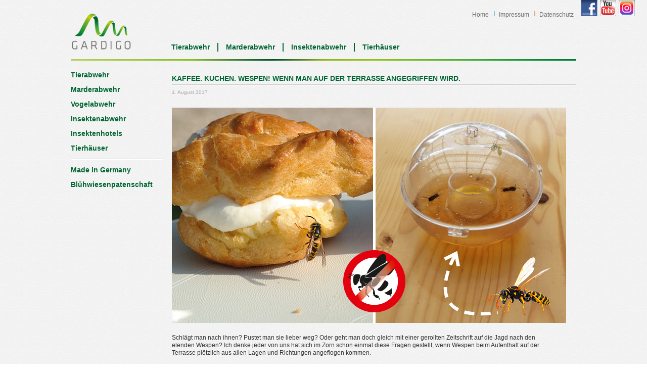

--- FILE ---
content_type: text/html; charset=UTF-8
request_url: https://blog.gardigo.de/kaffee-kuchen-wespen-wenn-man-auf-der-terrasse-angegriffen-wird/
body_size: 8422
content:
<!DOCTYPE html>
<!--[if IE 7]>
<html class="ie ie7" lang="de">
<![endif]-->
<!--[if IE 8]>
<html class="ie ie8" lang="de">
<![endif]-->
<!--[if !(IE 7) | !(IE 8)  ]><!-->
<html lang="de">
<!--<![endif]-->
<head>
<meta charset="UTF-8" />
<meta name="viewport" content="width=device-width" />
<!-- Platinum Seo Pack, version 2.4.0 by https://techblissonline.com/ -->
<title>Kaffee. Kuchen. Wespen! Wenn man auf der Terrasse angegriffen wird. – Blog | Gardigo</title>
<meta name="description" content="Schlägt man nach ihnen? Pustet man sie lieber weg? Oder geht man doch gleich mit einer gerollten Zeitschrift auf die Jagd nach den elenden Wespen? Ich denke jeder von uns hat sich im Zorn schon einmal diese Fragen gestellt, wenn Wespen beim Aufenthalt auf der Terrasse plötzlich aus allen Lagen und Richtungen angeflogen kommen." />
<meta name="robots" content="index,follow" />
<link rel="canonical" href="https://blog.gardigo.de/kaffee-kuchen-wespen-wenn-man-auf-der-terrasse-angegriffen-wird/" />

<!--Techblissonline Platinum SEO Pack -->

<link rel="profile" href="http://gmpg.org/xfn/11" />
<link rel="pingback" href="https://blog.gardigo.de/xmlrpc.php" /><link rel="shortcut icon" href="wp-content/themes/gardigo/img/favicon.ico" type="image/x-icon" />
<link rel="icon" href="wp-content/themes/gardigo/img/favicon.ico" type="image/x-icon" />
<!--[if lt IE 9]>
<script src="https://blog.gardigo.de/wp-content/themes/gardigo/js/html5.js" type="text/javascript"></script>
<![endif]-->
<link rel="alternate" type="application/rss+xml" title="Blog | Gardigo &raquo; Feed" href="https://blog.gardigo.de/feed/" />
<link rel="alternate" title="oEmbed (JSON)" type="application/json+oembed" href="https://blog.gardigo.de/wp-json/oembed/1.0/embed?url=https%3A%2F%2Fblog.gardigo.de%2Fkaffee-kuchen-wespen-wenn-man-auf-der-terrasse-angegriffen-wird%2F" />
<link rel="alternate" title="oEmbed (XML)" type="text/xml+oembed" href="https://blog.gardigo.de/wp-json/oembed/1.0/embed?url=https%3A%2F%2Fblog.gardigo.de%2Fkaffee-kuchen-wespen-wenn-man-auf-der-terrasse-angegriffen-wird%2F&#038;format=xml" />
<style id='wp-img-auto-sizes-contain-inline-css' type='text/css'>
img:is([sizes=auto i],[sizes^="auto," i]){contain-intrinsic-size:3000px 1500px}
/*# sourceURL=wp-img-auto-sizes-contain-inline-css */
</style>
<style id='wp-emoji-styles-inline-css' type='text/css'>

	img.wp-smiley, img.emoji {
		display: inline !important;
		border: none !important;
		box-shadow: none !important;
		height: 1em !important;
		width: 1em !important;
		margin: 0 0.07em !important;
		vertical-align: -0.1em !important;
		background: none !important;
		padding: 0 !important;
	}
/*# sourceURL=wp-emoji-styles-inline-css */
</style>
<style id='wp-block-library-inline-css' type='text/css'>
:root{--wp-block-synced-color:#7a00df;--wp-block-synced-color--rgb:122,0,223;--wp-bound-block-color:var(--wp-block-synced-color);--wp-editor-canvas-background:#ddd;--wp-admin-theme-color:#007cba;--wp-admin-theme-color--rgb:0,124,186;--wp-admin-theme-color-darker-10:#006ba1;--wp-admin-theme-color-darker-10--rgb:0,107,160.5;--wp-admin-theme-color-darker-20:#005a87;--wp-admin-theme-color-darker-20--rgb:0,90,135;--wp-admin-border-width-focus:2px}@media (min-resolution:192dpi){:root{--wp-admin-border-width-focus:1.5px}}.wp-element-button{cursor:pointer}:root .has-very-light-gray-background-color{background-color:#eee}:root .has-very-dark-gray-background-color{background-color:#313131}:root .has-very-light-gray-color{color:#eee}:root .has-very-dark-gray-color{color:#313131}:root .has-vivid-green-cyan-to-vivid-cyan-blue-gradient-background{background:linear-gradient(135deg,#00d084,#0693e3)}:root .has-purple-crush-gradient-background{background:linear-gradient(135deg,#34e2e4,#4721fb 50%,#ab1dfe)}:root .has-hazy-dawn-gradient-background{background:linear-gradient(135deg,#faaca8,#dad0ec)}:root .has-subdued-olive-gradient-background{background:linear-gradient(135deg,#fafae1,#67a671)}:root .has-atomic-cream-gradient-background{background:linear-gradient(135deg,#fdd79a,#004a59)}:root .has-nightshade-gradient-background{background:linear-gradient(135deg,#330968,#31cdcf)}:root .has-midnight-gradient-background{background:linear-gradient(135deg,#020381,#2874fc)}:root{--wp--preset--font-size--normal:16px;--wp--preset--font-size--huge:42px}.has-regular-font-size{font-size:1em}.has-larger-font-size{font-size:2.625em}.has-normal-font-size{font-size:var(--wp--preset--font-size--normal)}.has-huge-font-size{font-size:var(--wp--preset--font-size--huge)}.has-text-align-center{text-align:center}.has-text-align-left{text-align:left}.has-text-align-right{text-align:right}.has-fit-text{white-space:nowrap!important}#end-resizable-editor-section{display:none}.aligncenter{clear:both}.items-justified-left{justify-content:flex-start}.items-justified-center{justify-content:center}.items-justified-right{justify-content:flex-end}.items-justified-space-between{justify-content:space-between}.screen-reader-text{border:0;clip-path:inset(50%);height:1px;margin:-1px;overflow:hidden;padding:0;position:absolute;width:1px;word-wrap:normal!important}.screen-reader-text:focus{background-color:#ddd;clip-path:none;color:#444;display:block;font-size:1em;height:auto;left:5px;line-height:normal;padding:15px 23px 14px;text-decoration:none;top:5px;width:auto;z-index:100000}html :where(.has-border-color){border-style:solid}html :where([style*=border-top-color]){border-top-style:solid}html :where([style*=border-right-color]){border-right-style:solid}html :where([style*=border-bottom-color]){border-bottom-style:solid}html :where([style*=border-left-color]){border-left-style:solid}html :where([style*=border-width]){border-style:solid}html :where([style*=border-top-width]){border-top-style:solid}html :where([style*=border-right-width]){border-right-style:solid}html :where([style*=border-bottom-width]){border-bottom-style:solid}html :where([style*=border-left-width]){border-left-style:solid}html :where(img[class*=wp-image-]){height:auto;max-width:100%}:where(figure){margin:0 0 1em}html :where(.is-position-sticky){--wp-admin--admin-bar--position-offset:var(--wp-admin--admin-bar--height,0px)}@media screen and (max-width:600px){html :where(.is-position-sticky){--wp-admin--admin-bar--position-offset:0px}}

/*# sourceURL=wp-block-library-inline-css */
</style><style id='global-styles-inline-css' type='text/css'>
:root{--wp--preset--aspect-ratio--square: 1;--wp--preset--aspect-ratio--4-3: 4/3;--wp--preset--aspect-ratio--3-4: 3/4;--wp--preset--aspect-ratio--3-2: 3/2;--wp--preset--aspect-ratio--2-3: 2/3;--wp--preset--aspect-ratio--16-9: 16/9;--wp--preset--aspect-ratio--9-16: 9/16;--wp--preset--color--black: #000000;--wp--preset--color--cyan-bluish-gray: #abb8c3;--wp--preset--color--white: #ffffff;--wp--preset--color--pale-pink: #f78da7;--wp--preset--color--vivid-red: #cf2e2e;--wp--preset--color--luminous-vivid-orange: #ff6900;--wp--preset--color--luminous-vivid-amber: #fcb900;--wp--preset--color--light-green-cyan: #7bdcb5;--wp--preset--color--vivid-green-cyan: #00d084;--wp--preset--color--pale-cyan-blue: #8ed1fc;--wp--preset--color--vivid-cyan-blue: #0693e3;--wp--preset--color--vivid-purple: #9b51e0;--wp--preset--gradient--vivid-cyan-blue-to-vivid-purple: linear-gradient(135deg,rgb(6,147,227) 0%,rgb(155,81,224) 100%);--wp--preset--gradient--light-green-cyan-to-vivid-green-cyan: linear-gradient(135deg,rgb(122,220,180) 0%,rgb(0,208,130) 100%);--wp--preset--gradient--luminous-vivid-amber-to-luminous-vivid-orange: linear-gradient(135deg,rgb(252,185,0) 0%,rgb(255,105,0) 100%);--wp--preset--gradient--luminous-vivid-orange-to-vivid-red: linear-gradient(135deg,rgb(255,105,0) 0%,rgb(207,46,46) 100%);--wp--preset--gradient--very-light-gray-to-cyan-bluish-gray: linear-gradient(135deg,rgb(238,238,238) 0%,rgb(169,184,195) 100%);--wp--preset--gradient--cool-to-warm-spectrum: linear-gradient(135deg,rgb(74,234,220) 0%,rgb(151,120,209) 20%,rgb(207,42,186) 40%,rgb(238,44,130) 60%,rgb(251,105,98) 80%,rgb(254,248,76) 100%);--wp--preset--gradient--blush-light-purple: linear-gradient(135deg,rgb(255,206,236) 0%,rgb(152,150,240) 100%);--wp--preset--gradient--blush-bordeaux: linear-gradient(135deg,rgb(254,205,165) 0%,rgb(254,45,45) 50%,rgb(107,0,62) 100%);--wp--preset--gradient--luminous-dusk: linear-gradient(135deg,rgb(255,203,112) 0%,rgb(199,81,192) 50%,rgb(65,88,208) 100%);--wp--preset--gradient--pale-ocean: linear-gradient(135deg,rgb(255,245,203) 0%,rgb(182,227,212) 50%,rgb(51,167,181) 100%);--wp--preset--gradient--electric-grass: linear-gradient(135deg,rgb(202,248,128) 0%,rgb(113,206,126) 100%);--wp--preset--gradient--midnight: linear-gradient(135deg,rgb(2,3,129) 0%,rgb(40,116,252) 100%);--wp--preset--font-size--small: 13px;--wp--preset--font-size--medium: 20px;--wp--preset--font-size--large: 36px;--wp--preset--font-size--x-large: 42px;--wp--preset--spacing--20: 0.44rem;--wp--preset--spacing--30: 0.67rem;--wp--preset--spacing--40: 1rem;--wp--preset--spacing--50: 1.5rem;--wp--preset--spacing--60: 2.25rem;--wp--preset--spacing--70: 3.38rem;--wp--preset--spacing--80: 5.06rem;--wp--preset--shadow--natural: 6px 6px 9px rgba(0, 0, 0, 0.2);--wp--preset--shadow--deep: 12px 12px 50px rgba(0, 0, 0, 0.4);--wp--preset--shadow--sharp: 6px 6px 0px rgba(0, 0, 0, 0.2);--wp--preset--shadow--outlined: 6px 6px 0px -3px rgb(255, 255, 255), 6px 6px rgb(0, 0, 0);--wp--preset--shadow--crisp: 6px 6px 0px rgb(0, 0, 0);}:where(.is-layout-flex){gap: 0.5em;}:where(.is-layout-grid){gap: 0.5em;}body .is-layout-flex{display: flex;}.is-layout-flex{flex-wrap: wrap;align-items: center;}.is-layout-flex > :is(*, div){margin: 0;}body .is-layout-grid{display: grid;}.is-layout-grid > :is(*, div){margin: 0;}:where(.wp-block-columns.is-layout-flex){gap: 2em;}:where(.wp-block-columns.is-layout-grid){gap: 2em;}:where(.wp-block-post-template.is-layout-flex){gap: 1.25em;}:where(.wp-block-post-template.is-layout-grid){gap: 1.25em;}.has-black-color{color: var(--wp--preset--color--black) !important;}.has-cyan-bluish-gray-color{color: var(--wp--preset--color--cyan-bluish-gray) !important;}.has-white-color{color: var(--wp--preset--color--white) !important;}.has-pale-pink-color{color: var(--wp--preset--color--pale-pink) !important;}.has-vivid-red-color{color: var(--wp--preset--color--vivid-red) !important;}.has-luminous-vivid-orange-color{color: var(--wp--preset--color--luminous-vivid-orange) !important;}.has-luminous-vivid-amber-color{color: var(--wp--preset--color--luminous-vivid-amber) !important;}.has-light-green-cyan-color{color: var(--wp--preset--color--light-green-cyan) !important;}.has-vivid-green-cyan-color{color: var(--wp--preset--color--vivid-green-cyan) !important;}.has-pale-cyan-blue-color{color: var(--wp--preset--color--pale-cyan-blue) !important;}.has-vivid-cyan-blue-color{color: var(--wp--preset--color--vivid-cyan-blue) !important;}.has-vivid-purple-color{color: var(--wp--preset--color--vivid-purple) !important;}.has-black-background-color{background-color: var(--wp--preset--color--black) !important;}.has-cyan-bluish-gray-background-color{background-color: var(--wp--preset--color--cyan-bluish-gray) !important;}.has-white-background-color{background-color: var(--wp--preset--color--white) !important;}.has-pale-pink-background-color{background-color: var(--wp--preset--color--pale-pink) !important;}.has-vivid-red-background-color{background-color: var(--wp--preset--color--vivid-red) !important;}.has-luminous-vivid-orange-background-color{background-color: var(--wp--preset--color--luminous-vivid-orange) !important;}.has-luminous-vivid-amber-background-color{background-color: var(--wp--preset--color--luminous-vivid-amber) !important;}.has-light-green-cyan-background-color{background-color: var(--wp--preset--color--light-green-cyan) !important;}.has-vivid-green-cyan-background-color{background-color: var(--wp--preset--color--vivid-green-cyan) !important;}.has-pale-cyan-blue-background-color{background-color: var(--wp--preset--color--pale-cyan-blue) !important;}.has-vivid-cyan-blue-background-color{background-color: var(--wp--preset--color--vivid-cyan-blue) !important;}.has-vivid-purple-background-color{background-color: var(--wp--preset--color--vivid-purple) !important;}.has-black-border-color{border-color: var(--wp--preset--color--black) !important;}.has-cyan-bluish-gray-border-color{border-color: var(--wp--preset--color--cyan-bluish-gray) !important;}.has-white-border-color{border-color: var(--wp--preset--color--white) !important;}.has-pale-pink-border-color{border-color: var(--wp--preset--color--pale-pink) !important;}.has-vivid-red-border-color{border-color: var(--wp--preset--color--vivid-red) !important;}.has-luminous-vivid-orange-border-color{border-color: var(--wp--preset--color--luminous-vivid-orange) !important;}.has-luminous-vivid-amber-border-color{border-color: var(--wp--preset--color--luminous-vivid-amber) !important;}.has-light-green-cyan-border-color{border-color: var(--wp--preset--color--light-green-cyan) !important;}.has-vivid-green-cyan-border-color{border-color: var(--wp--preset--color--vivid-green-cyan) !important;}.has-pale-cyan-blue-border-color{border-color: var(--wp--preset--color--pale-cyan-blue) !important;}.has-vivid-cyan-blue-border-color{border-color: var(--wp--preset--color--vivid-cyan-blue) !important;}.has-vivid-purple-border-color{border-color: var(--wp--preset--color--vivid-purple) !important;}.has-vivid-cyan-blue-to-vivid-purple-gradient-background{background: var(--wp--preset--gradient--vivid-cyan-blue-to-vivid-purple) !important;}.has-light-green-cyan-to-vivid-green-cyan-gradient-background{background: var(--wp--preset--gradient--light-green-cyan-to-vivid-green-cyan) !important;}.has-luminous-vivid-amber-to-luminous-vivid-orange-gradient-background{background: var(--wp--preset--gradient--luminous-vivid-amber-to-luminous-vivid-orange) !important;}.has-luminous-vivid-orange-to-vivid-red-gradient-background{background: var(--wp--preset--gradient--luminous-vivid-orange-to-vivid-red) !important;}.has-very-light-gray-to-cyan-bluish-gray-gradient-background{background: var(--wp--preset--gradient--very-light-gray-to-cyan-bluish-gray) !important;}.has-cool-to-warm-spectrum-gradient-background{background: var(--wp--preset--gradient--cool-to-warm-spectrum) !important;}.has-blush-light-purple-gradient-background{background: var(--wp--preset--gradient--blush-light-purple) !important;}.has-blush-bordeaux-gradient-background{background: var(--wp--preset--gradient--blush-bordeaux) !important;}.has-luminous-dusk-gradient-background{background: var(--wp--preset--gradient--luminous-dusk) !important;}.has-pale-ocean-gradient-background{background: var(--wp--preset--gradient--pale-ocean) !important;}.has-electric-grass-gradient-background{background: var(--wp--preset--gradient--electric-grass) !important;}.has-midnight-gradient-background{background: var(--wp--preset--gradient--midnight) !important;}.has-small-font-size{font-size: var(--wp--preset--font-size--small) !important;}.has-medium-font-size{font-size: var(--wp--preset--font-size--medium) !important;}.has-large-font-size{font-size: var(--wp--preset--font-size--large) !important;}.has-x-large-font-size{font-size: var(--wp--preset--font-size--x-large) !important;}
/*# sourceURL=global-styles-inline-css */
</style>

<style id='classic-theme-styles-inline-css' type='text/css'>
/*! This file is auto-generated */
.wp-block-button__link{color:#fff;background-color:#32373c;border-radius:9999px;box-shadow:none;text-decoration:none;padding:calc(.667em + 2px) calc(1.333em + 2px);font-size:1.125em}.wp-block-file__button{background:#32373c;color:#fff;text-decoration:none}
/*# sourceURL=/wp-includes/css/classic-themes.min.css */
</style>
<link rel='stylesheet' id='twentytwelve-style-css' href='https://blog.gardigo.de/wp-content/themes/gardigo/style.css?ver=6.9' type='text/css' media='all' />
<link rel='stylesheet' id='tw-recent-posts-widget-css' href='https://blog.gardigo.de/wp-content/plugins/tw-recent-posts-widget/tw-recent-posts-widget.css?ver=1.0.5' type='text/css' media='screen' />
<link rel="https://api.w.org/" href="https://blog.gardigo.de/wp-json/" /><link rel="alternate" title="JSON" type="application/json" href="https://blog.gardigo.de/wp-json/wp/v2/posts/1049" /><link rel="EditURI" type="application/rsd+xml" title="RSD" href="https://blog.gardigo.de/xmlrpc.php?rsd" />
<meta name="generator" content="WordPress 6.9" />
<link rel="canonical" href="https://blog.gardigo.de/kaffee-kuchen-wespen-wenn-man-auf-der-terrasse-angegriffen-wird/" />
<link rel='shortlink' href='https://blog.gardigo.de/?p=1049' />
<link rel="alternate nofollow" type="application/rss+xml" title="Blog | Gardigo &raquo; Kaffee. Kuchen. Wespen! Wenn man auf der Terrasse angegriffen wird.-Kommentar-Feed" href="https://blog.gardigo.de/kaffee-kuchen-wespen-wenn-man-auf-der-terrasse-angegriffen-wird/feed/" />
</head>

<body class="wp-singular post-template-default single single-post postid-1049 single-format-standard wp-theme-gardigo full-width">
<div id="page" class="hfeed site">
	<header id="masthead" class="site-header" role="banner">
		<h1 class="site-title"><a href="http://www.gardigo.de" title="Blog | Gardigo" rel="home">Blog | Gardigo</a></h1>

		<nav id="site-navigation" class="main-navigation" role="navigation">
			<div class="menu-header-navi-container"><ul id="menu-header-navi" class="nav-menu"><li id="menu-item-8" class="menu-item menu-item-type-custom menu-item-object-custom menu-item-8"><a href="https://www.gardigo.de/tierabwehr/">Tierabwehr</a></li>
<li id="menu-item-9" class="menu-item menu-item-type-custom menu-item-object-custom menu-item-9"><a href="https://www.gardigo.de/marderabwehr/" title="Marder">Marderabwehr</a></li>
<li id="menu-item-10" class="menu-item menu-item-type-custom menu-item-object-custom menu-item-10"><a href="https://www.gardigo.de/insektenabwehr/" title="Insektenschutz">Insektenabwehr</a></li>
<li id="menu-item-12" class="menu-item menu-item-type-custom menu-item-object-custom menu-item-12"><a href="https://www.gardigo.de/tierhaeuser/" title="Für das Tier">Tierhäuser</a></li>
</ul></div>		</nav><!-- #site-navigation -->

		<nav id="info-navigation" class="info-navigation" role="navigation">
			<div class="menu-info-navi-container"><ul id="menu-info-navi" class="nav-menu"><li id="menu-item-29" class="menu-item menu-item-type-custom menu-item-object-custom menu-item-29"><a href="http://www.gardigo.de/">Home</a></li>
<li id="menu-item-30" class="menu-item menu-item-type-custom menu-item-object-custom menu-item-30"><a href="https://www.gardigo.de/rechtliches/impressum/">Impressum</a></li>
<li id="menu-item-1142" class="menu-item menu-item-type-custom menu-item-object-custom menu-item-1142"><a href="https://www.gardigo.de/rechtliches/datenschutz/">Datenschutz</a></li>
</ul></div>		</nav>

		<div class="social-button">
			<a class="fb" target="_blank" href="https://www.facebook.com/Gardigo" rel="nofollow">Gardigo Facebook</a>
			<a class="youtube" target="_blank" href="http://www.youtube.com/tierabwehr" rel="nofollow">Gardigo YouTube</a>
			<a class="instagram" target="_blank" href="https://www.instagram.com/gardigo_tiere/"></a>
		</div>

			</header><!-- #masthead -->

	<div id="main" class="wrapper">
	<div id="primary" class="site-content">
		<div id="content" role="main">

			
				
	<article id="post-1049" class="post-1049 post type-post status-publish format-standard hentry category-allgemein">
				<header class="entry-header">
									<h1 class="entry-title">Kaffee. Kuchen. Wespen! Wenn man auf der Terrasse angegriffen wird.</h1>
										<div class="comments-link">
					4. August 2017				</div><!-- .comments-link -->
					</header><!-- .entry-header -->

				<div class="entry-content">
			<p><img fetchpriority="high" decoding="async" src="https://blog.gardigo.de/wp-content/uploads/2017/08/Wespenfaenger_2er-Set.png" alt="Wespenfaenger 2er-Set" width="780" height="426" class="alignnone size-full wp-image-1050" srcset="https://blog.gardigo.de/wp-content/uploads/2017/08/Wespenfaenger_2er-Set.png 780w, https://blog.gardigo.de/wp-content/uploads/2017/08/Wespenfaenger_2er-Set-300x164.png 300w, https://blog.gardigo.de/wp-content/uploads/2017/08/Wespenfaenger_2er-Set-768x419.png 768w, https://blog.gardigo.de/wp-content/uploads/2017/08/Wespenfaenger_2er-Set-624x341.png 624w" sizes="(max-width: 780px) 100vw, 780px" /></p>
<p>Schlägt man nach ihnen? Pustet man sie lieber weg? Oder geht man doch gleich mit einer gerollten Zeitschrift auf die Jagd nach den elenden Wespen? Ich denke jeder von uns hat sich im Zorn schon einmal diese Fragen gestellt, wenn Wespen beim Aufenthalt auf der Terrasse plötzlich aus allen Lagen und Richtungen angeflogen kommen.</p>
<p>Es beginnt relativ harmlos mit einem einzelnen Wespen-Exemplar, welches noch ignoriert werden kann und mal hier oder dort über einem Getränk oder einem Stück Kuchen schwebt. Doch in Sekundenbruchteilen ist plötzlich die ganze Terrasse voll mit Wespen. Eine falsche Bewegung oder Abwehrhaltung gegen sie und schon werden Wespen aggressiv. Damit ist das gemütliche Beisammensein beendet und man muss umständlich den ganzen Tisch abräumen oder Kaffee, Softdrinks und Kuchen durch abdecken vor Wespen schützen. Leider werden die Plagegeister erschwerend auch noch stichwütig und fliegen angriffslustig auf den Menschen zu. Der nette Feierabend auf der Terrasse hat sich damit erledigt. Es gilt sowohl für das Entspannen bei Kaffee und Kuchen am Nachmittag, als auch für eine ordentliche Grill-Session am Abend mit Fleisch und Salaten: Wespen sind im Sommer allgegenwärtig, gesellen sich gerne dazu und machen Ärger indem sie sich auf süßen Speisen, Grillgut und Getränken absetzen und ohne jegliche Berechtigung den Menschen angreifen oder gar stechen.</p>
<p>Das bringt durchaus Gefahren mit sich die nicht zu verachten sind! Besetzen Wespen beispielsweise offen liegendes Fleisch, werden nicht bemerkt und gelangen dadurch in den Mundraum oder gar in den Hals, kann es sogar um ein Leben gehen. Sticht eine Wespe an diesen empfindlichen Stellen zu führt dies in vielen Fällen zur Erstickung oder zu einer starken allergischen Reaktion. Ausgelöst werden diese Symptome durch das Gift eines Wespenstachels. Wie lässt sich solch einem Szenario vorbeugen und wie kann man sich wirklich gegen Wespen wehren? Sie können davon ausgehen, dass die eingangs erwähnten Fragen zu den möglichen Maßnahmen definitiv nicht den richtigen Ansatz hatten. Schlägt, pustet oder wedelt man nach den Wespen steigert man lediglich ihre Aggressivität. Abschütteln lassen sich die Insekten dadurch nicht. Im Gegenteil: Sie alarmieren ihre Artgenossen und rücken uns in noch größerer Stückzahl wieder zu Leibe.</p>
<p>Die Eigenschaft, die man sich zur Abwehr der Wespen allerdings zu nutzen machen kann, ist ihre große Gier nach Nahrung. Sie suchen sich konsequent immer die für sie beste Nahrungsquelle heraus. Und eben hier setzt Gardigo mit dem <a href="https://www.gardigo.de/insektenschutz/wespe/wespenfaenger-2er-set-mit-lockstoff-66654?sPartner=blog" target="_parent" title="Wespenfänger 2er Set mit Lockstoff">Wespen-Fänger 2er-Set</a> an. Die Wespenfalle wird mit einem Lockstoff befüllt der für Wespen äußerst attraktiv ist. Ihr Geruchssinn führt sie zur Falle und sie geraten ins Innere der verschlossenen Halb-Schalen. Kommen die Wespen in Kontakt mit der Flüssigkeit ertrinken sie. Die Wespenfalle kann z.B. einfach in der Nähe des Terrassentischs aufgestellt werden und zieht die Insekten an. So bleiben die Speisen und Getränke unberührt und von den Wespen nicht beachtet!</p>
<p>Das <a href="https://www.gardigo.de/insektenschutz/wespe/wespenfaenger-2er-set-mit-lockstoff-66654?sPartner=blog" target="_parent" title="Wespenfänger 2er Set mit Lockstoff">Wespen-Fänger 2er-Set inkl. Lockstoff</a> und Produktvideo finden Sie unter</p>
<p><a href="https://www.gardigo.de/insektenschutz/wespe/wespenfaenger-2er-set-mit-lockstoff-66654?sPartner=blog" target="_parent" title="Wespenfänger 2er Set mit Lockstoff">https://www.gardigo.de/insektenschutz/wespe/wespenfaenger-2er-set-mit-lockstoff-66654</a></p>
<p>Schlagen war gestern. Heute wird gefangen!</p>
<p>Ihr Mr. Gardigo</p>
					</div><!-- .entry-content -->
			</article><!-- #post -->
				
				<nav class="nav-single">
					<span class="nav-previous"><a href="https://blog.gardigo.de/massnahmen-gegen-katzen-auf-dem-grundstueck/" rel="prev"><span class="meta-nav">&larr;</span> Maßnahmen gegen Katzen auf dem Grundstück</a></span>
					<span class="nav-next"><a href="https://blog.gardigo.de/laestige-fluginsekten-im-spaetsommer/" rel="next">Lästige Fluginsekten im Spätsommer <span class="meta-nav">&rarr;</span></a></span>
				</nav><!-- .nav-single -->


			
		</div><!-- #content -->
	</div><!-- #primary -->
	<aside class="left-column">
		<nav id="side-navigation-1" class="side-navigation" role="navigation">
			<div class="menu-side-navi-top-container"><ul id="menu-side-navi-top" class="nav-menu"><li id="menu-item-13" class="menu-item menu-item-type-custom menu-item-object-custom menu-item-13"><a href="https://www.gardigo.de/tierabwehr/">Tierabwehr</a></li>
<li id="menu-item-14" class="menu-item menu-item-type-custom menu-item-object-custom menu-item-14"><a href="https://www.gardigo.de/marderabwehr/" title="Marder">Marderabwehr</a></li>
<li id="menu-item-1729" class="menu-item menu-item-type-custom menu-item-object-custom menu-item-1729"><a href="https://www.gardigo.de/vogelabwehr/">Vogelabwehr</a></li>
<li id="menu-item-15" class="menu-item menu-item-type-custom menu-item-object-custom menu-item-15"><a href="https://www.gardigo.de/insektenabwehr/" title="Insektenschutz">Insektenabwehr</a></li>
<li id="menu-item-16" class="menu-item menu-item-type-custom menu-item-object-custom menu-item-16"><a href="https://www.gardigo.de/insektenhotels/" title="Futterstellen">Insektenhotels</a></li>
<li id="menu-item-17" class="menu-item menu-item-type-custom menu-item-object-custom menu-item-17"><a href="https://www.gardigo.de/tierhaeuser/" title="Für das Tier">Tierhäuser</a></li>
</ul></div>		</nav>
		<nav id="side-navigation-2" class="side-navigation" role="navigation">
			<div class="menu-side-navi-bottom-container"><ul id="menu-side-navi-bottom" class="nav-menu"><li id="menu-item-19" class="menu-item menu-item-type-custom menu-item-object-custom menu-item-19"><a href="https://www.gardigo.de/service/ueber-uns/made-in-germany/" title="Schädlingskalender">Made in Germany</a></li>
<li id="menu-item-20" class="menu-item menu-item-type-custom menu-item-object-custom menu-item-20"><a href="https://www.gardigo.de/service/ueber-uns/bluehwiesenpatenschaft/" title=" Produkt-Informationen">Blühwiesenpatenschaft</a></li>
</ul></div>		</nav>
	</aside>


		</div><!-- #main .wrapper -->
	<div class="clearfix"></div>
	<footer>
		<nav id="footer-info-navigation" class="footer-info-navigation" role="navigation">
			<div class="menu-footer-info-navi-container"><ul id="menu-footer-info-navi" class="nav-menu"><li id="menu-item-32" class="menu-item menu-item-type-custom menu-item-object-custom menu-item-32"><a href="https://www.gardigo.de/rechtliches/impressum/">Impressum</a></li>
<li id="menu-item-33" class="menu-item menu-item-type-custom menu-item-object-custom menu-item-33"><a href="https://www.gardigo.de/agb/">AGB</a></li>
<li id="menu-item-34" class="menu-item menu-item-type-custom menu-item-object-custom menu-item-34"><a href="https://www.gardigo.de/service/kontakt/kontaktformular/">Kontakt</a></li>
<li id="menu-item-35" class="menu-item menu-item-type-custom menu-item-object-custom menu-item-35"><a href="https://www.gardigo.de/service/kontakt/kontaktformular/">Presse</a></li>
<li id="menu-item-36" class="menu-item menu-item-type-custom menu-item-object-custom menu-item-36"><a href="https://www.gardigo.de/">Newsletter</a></li>
<li id="menu-item-37" class="menu-item menu-item-type-custom menu-item-object-custom menu-item-37"><a href="https://www.gardigo.de/service/kontakt/support-faq/">Support &#038; FAQ</a></li>
</ul></div>			<div class="clearfix"></div>
		</nav>
		<div id="bottom">
			<div class="border copyright">Copyright &copy; 2018 gardigo.de - Alle Rechte vorbehalten.</div>
		</div>
		<div class="info-footer">
			<div class="realisiertdurch">Realisiert von <a rel="nofollow" title="ServiceConnect" target="_blank" href="http://www.serviceconnect.de">ServiceConnect</a> - Ihre <a rel="nofollow" title="eCommerce" target="_blank" href="http://www.serviceconnect.de/ecommerce-webdesign/ecommerce">eCommerce</a> Agentur</div>
			<div class="Allrightsreserved">All rights reserved. 2018</div>
		</div>
	</footer>
</div><!-- #page -->
<script type="speculationrules">
{"prefetch":[{"source":"document","where":{"and":[{"href_matches":"/*"},{"not":{"href_matches":["/wp-*.php","/wp-admin/*","/wp-content/uploads/*","/wp-content/*","/wp-content/plugins/*","/wp-content/themes/gardigo/*","/*\\?(.+)"]}},{"not":{"selector_matches":"a[rel~=\"nofollow\"]"}},{"not":{"selector_matches":".no-prefetch, .no-prefetch a"}}]},"eagerness":"conservative"}]}
</script>
<script type="text/javascript" src="https://blog.gardigo.de/wp-includes/js/comment-reply.min.js?ver=6.9" id="comment-reply-js" async="async" data-wp-strategy="async" fetchpriority="low"></script>
<script id="wp-emoji-settings" type="application/json">
{"baseUrl":"https://s.w.org/images/core/emoji/17.0.2/72x72/","ext":".png","svgUrl":"https://s.w.org/images/core/emoji/17.0.2/svg/","svgExt":".svg","source":{"concatemoji":"https://blog.gardigo.de/wp-includes/js/wp-emoji-release.min.js?ver=6.9"}}
</script>
<script type="module">
/* <![CDATA[ */
/*! This file is auto-generated */
const a=JSON.parse(document.getElementById("wp-emoji-settings").textContent),o=(window._wpemojiSettings=a,"wpEmojiSettingsSupports"),s=["flag","emoji"];function i(e){try{var t={supportTests:e,timestamp:(new Date).valueOf()};sessionStorage.setItem(o,JSON.stringify(t))}catch(e){}}function c(e,t,n){e.clearRect(0,0,e.canvas.width,e.canvas.height),e.fillText(t,0,0);t=new Uint32Array(e.getImageData(0,0,e.canvas.width,e.canvas.height).data);e.clearRect(0,0,e.canvas.width,e.canvas.height),e.fillText(n,0,0);const a=new Uint32Array(e.getImageData(0,0,e.canvas.width,e.canvas.height).data);return t.every((e,t)=>e===a[t])}function p(e,t){e.clearRect(0,0,e.canvas.width,e.canvas.height),e.fillText(t,0,0);var n=e.getImageData(16,16,1,1);for(let e=0;e<n.data.length;e++)if(0!==n.data[e])return!1;return!0}function u(e,t,n,a){switch(t){case"flag":return n(e,"\ud83c\udff3\ufe0f\u200d\u26a7\ufe0f","\ud83c\udff3\ufe0f\u200b\u26a7\ufe0f")?!1:!n(e,"\ud83c\udde8\ud83c\uddf6","\ud83c\udde8\u200b\ud83c\uddf6")&&!n(e,"\ud83c\udff4\udb40\udc67\udb40\udc62\udb40\udc65\udb40\udc6e\udb40\udc67\udb40\udc7f","\ud83c\udff4\u200b\udb40\udc67\u200b\udb40\udc62\u200b\udb40\udc65\u200b\udb40\udc6e\u200b\udb40\udc67\u200b\udb40\udc7f");case"emoji":return!a(e,"\ud83e\u1fac8")}return!1}function f(e,t,n,a){let r;const o=(r="undefined"!=typeof WorkerGlobalScope&&self instanceof WorkerGlobalScope?new OffscreenCanvas(300,150):document.createElement("canvas")).getContext("2d",{willReadFrequently:!0}),s=(o.textBaseline="top",o.font="600 32px Arial",{});return e.forEach(e=>{s[e]=t(o,e,n,a)}),s}function r(e){var t=document.createElement("script");t.src=e,t.defer=!0,document.head.appendChild(t)}a.supports={everything:!0,everythingExceptFlag:!0},new Promise(t=>{let n=function(){try{var e=JSON.parse(sessionStorage.getItem(o));if("object"==typeof e&&"number"==typeof e.timestamp&&(new Date).valueOf()<e.timestamp+604800&&"object"==typeof e.supportTests)return e.supportTests}catch(e){}return null}();if(!n){if("undefined"!=typeof Worker&&"undefined"!=typeof OffscreenCanvas&&"undefined"!=typeof URL&&URL.createObjectURL&&"undefined"!=typeof Blob)try{var e="postMessage("+f.toString()+"("+[JSON.stringify(s),u.toString(),c.toString(),p.toString()].join(",")+"));",a=new Blob([e],{type:"text/javascript"});const r=new Worker(URL.createObjectURL(a),{name:"wpTestEmojiSupports"});return void(r.onmessage=e=>{i(n=e.data),r.terminate(),t(n)})}catch(e){}i(n=f(s,u,c,p))}t(n)}).then(e=>{for(const n in e)a.supports[n]=e[n],a.supports.everything=a.supports.everything&&a.supports[n],"flag"!==n&&(a.supports.everythingExceptFlag=a.supports.everythingExceptFlag&&a.supports[n]);var t;a.supports.everythingExceptFlag=a.supports.everythingExceptFlag&&!a.supports.flag,a.supports.everything||((t=a.source||{}).concatemoji?r(t.concatemoji):t.wpemoji&&t.twemoji&&(r(t.twemoji),r(t.wpemoji)))});
//# sourceURL=https://blog.gardigo.de/wp-includes/js/wp-emoji-loader.min.js
/* ]]> */
</script>
</body>
</html>
<!--
Performance optimized by Redis Object Cache. Learn more: https://wprediscache.com

Erhielt 1128 Objects (205 KB) von Redis beim Benutzen von PhpRedis (v6.3.0).
-->


--- FILE ---
content_type: text/css
request_url: https://blog.gardigo.de/wp-content/themes/gardigo/style.css?ver=6.9
body_size: 2727
content:
/*
Theme Name: Gardigo Blog
Theme URI: http://www.gardigo.de/
Author: Service Connect
Author URI: http://www.serviceconnect.de/
Version: 1.0.0
*/

/* open-sans-regular - latin-ext_latin */
@font-face {
  font-family: "Open Sans";
  font-style: normal;
  font-weight: 400;
  src: url("fonts/open-sans-v34-latin-ext_latin-regular.eot"); /* IE9 Compat Modes */
  src: local(""),
    url("fonts/open-sans-v34-latin-ext_latin-regular.eot?#iefix")
      format("embedded-opentype"),
    /* IE6-IE8 */ url("fonts/open-sans-v34-latin-ext_latin-regular.woff2")
      format("woff2"),
    /* Super Modern Browsers */
      url("fonts/open-sans-v34-latin-ext_latin-regular.woff") format("woff"),
    /* Modern Browsers */ url("fonts/open-sans-v34-latin-ext_latin-regular.ttf")
      format("truetype"),
    /* Safari, Android, iOS */
      url("fonts/open-sans-v34-latin-ext_latin-regular.svg#OpenSans")
      format("svg"); /* Legacy iOS */
}

/* open-sans-700 - latin-ext_latin */
@font-face {
  font-family: "Open Sans";
  font-style: normal;
  font-weight: 700;
  src: url("fonts/open-sans-v34-latin-ext_latin-700.eot"); /* IE9 Compat Modes */
  src: local(""),
    url("fonts/open-sans-v34-latin-ext_latin-700.eot?#iefix")
      format("embedded-opentype"),
    /* IE6-IE8 */ url("fonts/open-sans-v34-latin-ext_latin-700.woff2")
      format("woff2"),
    /* Super Modern Browsers */
      url("fonts/open-sans-v34-latin-ext_latin-700.woff") format("woff"),
    /* Modern Browsers */ url("fonts/open-sans-v34-latin-ext_latin-700.ttf")
      format("truetype"),
    /* Safari, Android, iOS */
      url("fonts/open-sans-v34-latin-ext_latin-700.svg#OpenSans") format("svg"); /* Legacy iOS */
}

/* open-sans-italic - latin-ext_latin */
@font-face {
  font-family: "Open Sans";
  font-style: italic;
  font-weight: 400;
  src: url("fonts/open-sans-v34-latin-ext_latin-italic.eot"); /* IE9 Compat Modes */
  src: local(""),
    url("fonts/open-sans-v34-latin-ext_latin-italic.eot?#iefix")
      format("embedded-opentype"),
    /* IE6-IE8 */ url("fonts/open-sans-v34-latin-ext_latin-italic.woff2")
      format("woff2"),
    /* Super Modern Browsers */
      url("fonts/open-sans-v34-latin-ext_latin-italic.woff") format("woff"),
    /* Modern Browsers */ url("fonts/open-sans-v34-latin-ext_latin-italic.ttf")
      format("truetype"),
    /* Safari, Android, iOS */
      url("fonts/open-sans-v34-latin-ext_latin-italic.svg#OpenSans")
      format("svg"); /* Legacy iOS */
}

/* open-sans-700italic - latin-ext_latin */
@font-face {
  font-family: "Open Sans";
  font-style: italic;
  font-weight: 700;
  src: url("fonts/open-sans-v34-latin-ext_latin-700italic.eot"); /* IE9 Compat Modes */
  src: local(""),
    url("fonts/open-sans-v34-latin-ext_latin-700italic.eot?#iefix")
      format("embedded-opentype"),
    /* IE6-IE8 */ url("fonts/open-sans-v34-latin-ext_latin-700italic.woff2")
      format("woff2"),
    /* Super Modern Browsers */
      url("fonts/open-sans-v34-latin-ext_latin-700italic.woff") format("woff"),
    /* Modern Browsers */
      url("fonts/open-sans-v34-latin-ext_latin-700italic.ttf")
      format("truetype"),
    /* Safari, Android, iOS */
      url("fonts/open-sans-v34-latin-ext_latin-700italic.svg#OpenSans")
      format("svg"); /* Legacy iOS */
}

/* ----------------------------------------------------------- *\
|* reset ----------------------------------------------------- *|
\* ----------------------------------------------------------- */
*,
a,
abbr,
acronym,
address,
applet,
article,
aside,
audio,
b,
big,
blockquote,
body,
canvas,
caption,
center,
cite,
code,
dd,
del,
details,
dfn,
div,
dl,
dt,
em,
fieldset,
figcaption,
figure,
footer form,
h1,
h2,
h3,
h4,
h5,
h6,
header,
hgroup,
html,
i,
iframe,
img,
ins,
kbd,
label,
legend,
li,
mark,
menu,
nav,
object,
ol,
p,
pre,
q,
s,
samp,
small,
section,
span,
strike,
strong,
sub,
summary,
sup,
table,
tbody,
td,
tfoot,
th,
thead,
time,
tr,
tt,
u,
ul,
var,
video {
  background: none repeat scroll 0 0 transparent;
  border: 0 none;
  margin: 0;
  height: auto;
  outline: 0 none;
  padding: 0;
  text-align: left;
  vertical-align: baseline;
  width: auto;
}
ol,
ul {
  list-style: none;
}
blockquote,
q {
  quotes: none;
}
blockquote:before,
blockquote:after,
q:before,
q:after {
  content: "";
  content: none;
}
:focus,
:active {
  outline: 0;
}
ins {
  text-decoration: none;
}
del {
  text-decoration: line-through;
}
table {
  border-collapse: collapse;
  border-spacing: 0;
}

/* ----------------------------------------------------------- *\
|* clearfix -------------------------------------------------- *|
\* ----------------------------------------------------------- */
.clearfix {
  clear: both;
  height: 0;
  line-height: 0;
  width: 100%;
}

/* ----------------------------------------------------------- *\
|* miscellaneous --------------------------------------------- *|
\* ----------------------------------------------------------- */
body {
  background: url("img/bg.png") repeat scroll 0 0 transparent;
  font: normal 12px/1.5em Arial, "Helvetica Neue", Helvetica, sans-serif;
  color: #333;
}
#page {
  margin: 20px auto 0;
  position: relative;
  width: 1000px;
}
a {
  color: #006532;
  text-decoration: none;
}
.edit-link a {
  color: #006532;
}
#cancel-comment-reply-link {
  color: #e94d19;
  margin: 0 0 0 10px;
}
.more-link,
.comment-reply-link {
  background: url("img/mehrlesen.png") no-repeat scroll 0 center transparent;
  display: block;
  border: 0 none;
  color: #fff;
  height: 22px;
  line-height: 22px;
  margin: 1.5em 0 0 0;
  padding: 0 0 0 7px;
  width: 130px;
}
p {
  margin: 0 0 1.5em;
}
.single-post p {
  font-size: 12px;
  line-height: 15px;
}
.comments-link {
  color: #a8a7a7;
  font-size: 10px;
  margin: 4px 0 12px;
  padding: 0 0 9px;
}
.comments-link a {
  border-left: 1px solid #e6e6e6;
  color: #a8a7a7;
  margin: 0 0 0 10px;
  padding: 0 10px;
  text-decoration: underline;
}
#banner {
  background: url("img/banner/gardigoblog.jpg") no-repeat scroll 0 0 transparent;
  height: 229px;
  margin: 0 0 40px;
  width: 800px;
}
#content .commentlist {
  margin: 0 0 60px;
}
#content .commentlist article {
  border-bottom: 1px solid #e0e0e0;
  margin: 0 0 20px;
  padding: 0 0 20px;
}
.entry-content {
  margin: 0 0 60px;
  width: 95%;
}
#comments.comments-area {
  background-color: #f5f5f5;
  border: 1px solid #c7c7c7;
  padding: 20px;
  margin: 0 0 40px;
}
textarea#comment {
  background-color: #fff;
  border: 1px solid #bbb;
  display: block;
  max-width: 750px;
  padding: 5px;
}
#commentform input {
  background-color: #fff;
  border: 1px solid #bbb;
  padding: 5px;
}
#commentform label {
  display: block;
  float: left;
  width: 100px;
}
#commentform .comment-form-comment label {
  display: inline;
  float: none;
}
#comments input#submit {
  background: url("img/kommentar-abschicken.png") no-repeat scroll 0 center
    transparent;
  display: block;
  border: 0 none;
  color: #fff;
  cursor: pointer;
  height: 22px;
  line-height: 22px;
  margin: 1.5em 0 0 0;
  padding: 0 0 0 7px;
  width: 180px;
}
.comment-meta {
  margin: 0 0 5px;
}
cite.fn {
  margin: 0 5px 0 0;
}
cite.fn span {
  font-weight: bold;
}

/* ----------------------------------------------------------- *\
|* headlines ------------------------------------------------- *|
\* ----------------------------------------------------------- */
h1.entry-title {
  background: url("img/footer-trenner.png") repeat-x scroll left bottom
    transparent;
  color: #006532;
  font-size: 14px;
  font-weight: bold;
  margin: 6px 0 5px;
  padding: 0 0 5px;
  text-transform: uppercase;
}
h1.entry-title a,
h1.archive-title {
  color: #006532;
  font-size: 14px;
  font-weight: bold;
  text-transform: uppercase;
}
h1.archive-title {
  background: none;
  margin: 0 0 40px;
}
#reply-title {
  color: #006532;
  margin: 0 0 10px;
}
.comments-title {
  background: url("img/footer-trenner.png") repeat-x scroll left bottom
    transparent;
  color: #006532;
  font-size: 14px;
  font-weight: bold;
  margin: 6px 0 15px;
  padding: 0 0 5px;
  text-transform: uppercase;
}
.logged-in-as a {
  color: #006532;
}
.entry-content h2 {
  margin: 1em auto;
  font-size: 1.2em;
  color: #006532;
}

/* ----------------------------------------------------------- *\
|* columns --------------------------------------------------- *|
\* ----------------------------------------------------------- */
.left-column {
  float: left;
  width: 180px;
}
#primary {
  float: right;
  width: 800px;
}
.entry-content ul,
.entry-content ol {
  margin: 1em auto 2em;
  padding-left: 20px;
}
.entry-content ul {
  list-style: disc;
}
.entry-content ol {
  list-style: decimal;
}

/* ----------------------------------------------------------- *\
|* header ---------------------------------------------------- *|
\* ----------------------------------------------------------- */
#masthead {
  background: url("img/header-trenner.png") no-repeat bottom left transparent;
  height: 100px;
  margin: 0 0 20px;
  position: relative;
  width: 100%;
}
.social-button {
  margin: -20px 0 0 1010px;
  position: fixed;
  width: 106px;
}
.social-button a {
  text-indent: -9999px;
}
.social-button .fb {
  background: url("img/facebook.png") no-repeat scroll right 0 transparent;
  display: block;
  float: left;
  height: 32px;
  margin: 0 5px 0 0;
  padding: 0;
  width: 32px;
}
.social-button .youtube {
  background: url("img/youtube.png") no-repeat scroll right 0 transparent;
  display: block;
  float: left;
  height: 32px;
  margin: 0 5px 0 0;
  padding: 0;
  width: 32px;
}

.social-button a.instagram {
  background: url("img/instagram.png") no-repeat scroll right 0 transparent;
  display: block;
  height: 32px;
  margin: 0;
  padding: 0;
  width: 32px;
  float: left;
}

/* ----------------------------------------------------------- *\
|* logo ------------------------------------------------------ *|
\* ----------------------------------------------------------- */
.site-title {
  margin: 0;
  height: 78px;
  left: 0;
  position: absolute;
  top: 3px;
  width: 121px;
}
.site-title a {
  background: url("img/logo.png") no-repeat scroll 0 0 transparent;
  display: block;
  height: 78px;
  margin: 0;
  text-indent: -9999px;
  width: 121px;
}

/* ----------------------------------------------------------- *\
|* navigation ------------------------------------------------ *|
\* ----------------------------------------------------------- */
#site-navigation {
  left: 184px;
  position: absolute;
  top: 65px;
}
#site-navigation li {
  border-color: #006532 !important;
  border-left: 2px solid;
  border-right: none;
  display: inline;
  float: left;
  padding: 0 15px;
}
#site-navigation li:first-child {
  border: 0 none;
}
#site-navigation a {
  color: #006532;
  display: block;
  font-size: 14px;
  font-weight: bold;
  height: 17px;
  line-height: 17px;
  position: static;
  text-transform: none;
}
#side-navigation-1 {
  background: url("img/footer-trenner.png") no-repeat bottom left;
  margin: 0 0 12px;
  padding: 0 0 2px;
}
#side-navigation-1 li {
  margin: 0 0 12px;
}
#side-navigation-1 a {
  color: #006532;
  display: block;
  font-size: 14px;
  font-weight: bold;
  height: 17px;
  line-height: 17px;
  position: static;
  text-transform: none;
}
#side-navigation-2 li {
  margin: 0 0 12px;
}
#side-navigation-2 a {
  color: #006532;
  display: block;
  font-size: 14px;
  font-weight: bold;
  height: 17px;
  line-height: 17px;
  position: static;
  text-transform: none;
}
#side-navigation-2 #menu-item-21 a {
  color: #7bb424;
  margin: 0 0 15px;
}
#side-navigation-2 .sub-menu li {
  background: url("img/navi-aufzaehlung.png") no-repeat left center;
  padding: 0 0 0 20px;
}
#side-navigation-2 .sub-menu a {
  color: #6c6c6c !important;
  background: none;
  text-transform: none;
}
#side-navigation-2 .sub-menu .current-menu-item a {
  color: #e94d19 !important;
}
#info-navigation {
  left: auto;
  position: absolute;
  right: -5px;
  top: 0;
}
#info-navigation li {
  background: url("img/info-nav-trennung.png") no-repeat 0 2px;
  display: inline;
  float: left;
  padding: 0 10px;
}
#info-navigation li:first-child {
  background: none transparent;
}
#info-navigation a {
  color: #6c6b6b;
  font-size: 12px;
}

.nav-single {
  margin-bottom: 40px;
}

.nav-single .nav-next {
  float: right;
}

.nav-single a {
  font-size: 12px;
}

.gardigo-kids a {
  background-image: url("img/gardigo-kids.png");
  position: absolute;
  top: 650px;
  left: 0;
  text-indent: -9999px;
  height: 277px;
  width: 260px;
}

@media screen and (max-width: 1120px) {
  .gardigo-kids {
    display: none;
  }
}

/* ----------------------------------------------------------- *\
|* footer ---------------------------------------------------- *|
\* ----------------------------------------------------------- */
footer #bottom {
  background: #fff;
  border: 1px solid #d5d5d5;
  bottom: 0;
  height: 25px;
  line-height: 25px;
  padding: 10px 0;
  width: 998px;
}
footer #bottom .copyright {
  float: left;
  padding-left: 45px;
  width: 310px;
}
footer #bottom .border {
  color: #888;
}
footer #footer-info-navigation {
  background: #fff;
  border: 1px solid #d5d5d5;
  margin: 0 0 20px;
  padding: 10px 0 10px 45px;
  width: 953px;
}
footer #footer-info-navigation li {
  display: inline;
  float: left;
}
footer #footer-info-navigation a {
  color: #7f7f7f;
  display: block;
  font-size: 11px;
  height: 45px;
  line-height: 45px;
  padding: 0 0 0 40px;
  width: 110px;
}
footer #footer-info-navigation a:hover,
footer #footer-info-navigation a:focus,
footer #footer-info-navigation a:active {
  text-decoration: underline;
}
footer #footer-info-navigation .menu-item-32 a,
footer #footer-info-navigation .menu-item-35 a,
footer #footer-info-navigation .menu-item-37 a {
  background: url("img/kundeninformationen.png") no-repeat scroll 0 9px
    transparent;
}
footer #footer-info-navigation .menu-item-33 a {
  background: url("img/agb.png") no-repeat scroll 0 9px transparent;
}
footer #footer-info-navigation .menu-item-34 a {
  background: url("img/kontakt.png") no-repeat scroll 0 9px transparent;
}
footer #footer-info-navigation .menu-item-36 a {
  background: url("img/newsletter.png") no-repeat scroll 0 9px transparent;
}
.info-footer {
  background: url("img/footer-trenner.png") no-repeat top left;
  height: 20px;
  margin: 20px auto 30px;
}
.info-footer a {
  background: none;
  color: #ababab;
  padding: 0;
  text-decoration: underline;
}
.realisiertdurch {
  color: #ababab;
  float: left;
  margin-top: 5px;
  width: 500px;
}
.Allrightsreserved {
  color: #ababab;
  float: left;
  margin-top: 5px;
  text-align: right;
  width: 500px;
}

/* Hides navigation links and site footer when infinite scroll is active */
.infinite-scroll #navigation,
.infinite-scroll.neverending #footer {
  display: none;
}
/* Shows the footer again in case all posts have been loaded */
.infinity-end.neverending #footer {
  display: block;
}
